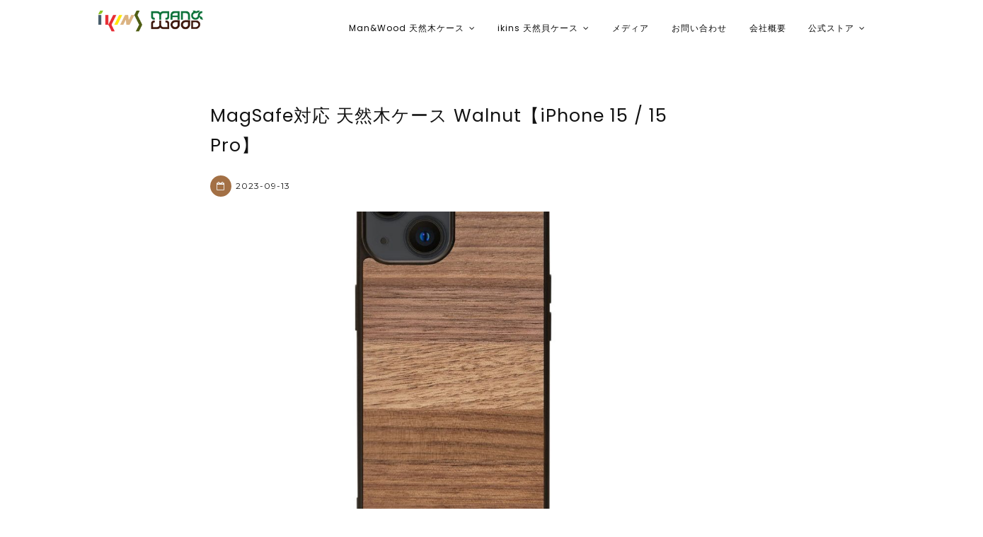

--- FILE ---
content_type: text/html; charset=UTF-8
request_url: https://mannwood.jp/category/mw-iphone/mw-iphone-15/
body_size: 17734
content:
<!doctype html>
<html lang="ja">
<head>
	<meta charset="UTF-8">
	<meta name="viewport" content="width=device-width, initial-scale=1, maximum-scale=1">
	<link rel="profile" href="https://gmpg.org/xfn/11">

	<meta name='robots' content='index, follow, max-image-preview:large, max-snippet:-1, max-video-preview:-1' />

	<!-- This site is optimized with the Yoast SEO plugin v23.3 - https://yoast.com/wordpress/plugins/seo/ -->
	<title>mw-iPhone-15 アーカイブ - 【公式サイト】ikins天然貝ケース｜Man&amp;Wood天然木ケース</title>
	<link rel="canonical" href="https://mannwood.jp/category/mw-iphone/mw-iphone-15/" />
	<link rel="next" href="https://mannwood.jp/category/mw-iphone/mw-iphone-15/page/2/" />
	<meta property="og:locale" content="ja_JP" />
	<meta property="og:type" content="article" />
	<meta property="og:title" content="mw-iPhone-15 アーカイブ - 【公式サイト】ikins天然貝ケース｜Man&amp;Wood天然木ケース" />
	<meta property="og:url" content="https://mannwood.jp/category/mw-iphone/mw-iphone-15/" />
	<meta property="og:site_name" content="【公式サイト】ikins天然貝ケース｜Man&amp;Wood天然木ケース" />
	<meta name="twitter:card" content="summary_large_image" />
	<script type="application/ld+json" class="yoast-schema-graph">{"@context":"https://schema.org","@graph":[{"@type":"CollectionPage","@id":"https://mannwood.jp/category/mw-iphone/mw-iphone-15/","url":"https://mannwood.jp/category/mw-iphone/mw-iphone-15/","name":"mw-iPhone-15 アーカイブ - 【公式サイト】ikins天然貝ケース｜Man&amp;Wood天然木ケース","isPartOf":{"@id":"https://mannwood.jp/#website"},"primaryImageOfPage":{"@id":"https://mannwood.jp/category/mw-iphone/mw-iphone-15/#primaryimage"},"image":{"@id":"https://mannwood.jp/category/mw-iphone/mw-iphone-15/#primaryimage"},"thumbnailUrl":"https://mannwood.jp/wp-content/uploads/2023/09/mw20330_th.jpg","breadcrumb":{"@id":"https://mannwood.jp/category/mw-iphone/mw-iphone-15/#breadcrumb"},"inLanguage":"ja"},{"@type":"ImageObject","inLanguage":"ja","@id":"https://mannwood.jp/category/mw-iphone/mw-iphone-15/#primaryimage","url":"https://mannwood.jp/wp-content/uploads/2023/09/mw20330_th.jpg","contentUrl":"https://mannwood.jp/wp-content/uploads/2023/09/mw20330_th.jpg","width":1200,"height":1200},{"@type":"BreadcrumbList","@id":"https://mannwood.jp/category/mw-iphone/mw-iphone-15/#breadcrumb","itemListElement":[{"@type":"ListItem","position":1,"name":"ホーム","item":"https://mannwood.jp/"},{"@type":"ListItem","position":2,"name":"mw-iPhone","item":"https://mannwood.jp/category/mw-iphone/"},{"@type":"ListItem","position":3,"name":"mw-iPhone-15"}]},{"@type":"WebSite","@id":"https://mannwood.jp/#website","url":"https://mannwood.jp/","name":"【公式サイト】ikins天然貝ケース｜Man&Wood天然木ケース","description":"","publisher":{"@id":"https://mannwood.jp/#organization"},"potentialAction":[{"@type":"SearchAction","target":{"@type":"EntryPoint","urlTemplate":"https://mannwood.jp/?s={search_term_string}"},"query-input":"required name=search_term_string"}],"inLanguage":"ja"},{"@type":"Organization","@id":"https://mannwood.jp/#organization","name":"【公式サイト】ikins天然貝ケース｜Man&Wood天然木ケース","url":"https://mannwood.jp/","logo":{"@type":"ImageObject","inLanguage":"ja","@id":"https://mannwood.jp/#/schema/logo/image/","url":"https://mannwood.jp/wp-content/uploads/2016/09/cropped-Untitled-4-1.png","contentUrl":"https://mannwood.jp/wp-content/uploads/2016/09/cropped-Untitled-4-1.png","width":268,"height":64,"caption":"【公式サイト】ikins天然貝ケース｜Man&Wood天然木ケース"},"image":{"@id":"https://mannwood.jp/#/schema/logo/image/"}}]}</script>
	<!-- / Yoast SEO plugin. -->


<link rel='dns-prefetch' href='//fonts.googleapis.com' />
<link rel='dns-prefetch' href='//www.googletagmanager.com' />
<link rel="alternate" type="application/rss+xml" title="【公式サイト】ikins天然貝ケース｜Man&amp;Wood天然木ケース &raquo; フィード" href="https://mannwood.jp/feed/" />
<link rel="alternate" type="application/rss+xml" title="【公式サイト】ikins天然貝ケース｜Man&amp;Wood天然木ケース &raquo; コメントフィード" href="https://mannwood.jp/comments/feed/" />
<link rel="alternate" type="application/rss+xml" title="【公式サイト】ikins天然貝ケース｜Man&amp;Wood天然木ケース &raquo; mw-iPhone-15 カテゴリーのフィード" href="https://mannwood.jp/category/mw-iphone/mw-iphone-15/feed/" />
<style id='wp-img-auto-sizes-contain-inline-css'>
img:is([sizes=auto i],[sizes^="auto," i]){contain-intrinsic-size:3000px 1500px}
/*# sourceURL=wp-img-auto-sizes-contain-inline-css */
</style>
<link rel='stylesheet' id='anwp-pg-styles-css' href='https://mannwood.jp/wp-content/plugins/anwp-post-grid-for-elementor/public/css/styles.min.css?ver=1.3.3' media='all' />
<style id='wp-emoji-styles-inline-css'>

	img.wp-smiley, img.emoji {
		display: inline !important;
		border: none !important;
		box-shadow: none !important;
		height: 1em !important;
		width: 1em !important;
		margin: 0 0.07em !important;
		vertical-align: -0.1em !important;
		background: none !important;
		padding: 0 !important;
	}
/*# sourceURL=wp-emoji-styles-inline-css */
</style>
<style id='classic-theme-styles-inline-css'>
/*! This file is auto-generated */
.wp-block-button__link{color:#fff;background-color:#32373c;border-radius:9999px;box-shadow:none;text-decoration:none;padding:calc(.667em + 2px) calc(1.333em + 2px);font-size:1.125em}.wp-block-file__button{background:#32373c;color:#fff;text-decoration:none}
/*# sourceURL=/wp-includes/css/classic-themes.min.css */
</style>
<style id='global-styles-inline-css'>
:root{--wp--preset--aspect-ratio--square: 1;--wp--preset--aspect-ratio--4-3: 4/3;--wp--preset--aspect-ratio--3-4: 3/4;--wp--preset--aspect-ratio--3-2: 3/2;--wp--preset--aspect-ratio--2-3: 2/3;--wp--preset--aspect-ratio--16-9: 16/9;--wp--preset--aspect-ratio--9-16: 9/16;--wp--preset--color--black: #000000;--wp--preset--color--cyan-bluish-gray: #abb8c3;--wp--preset--color--white: #ffffff;--wp--preset--color--pale-pink: #f78da7;--wp--preset--color--vivid-red: #cf2e2e;--wp--preset--color--luminous-vivid-orange: #ff6900;--wp--preset--color--luminous-vivid-amber: #fcb900;--wp--preset--color--light-green-cyan: #7bdcb5;--wp--preset--color--vivid-green-cyan: #00d084;--wp--preset--color--pale-cyan-blue: #8ed1fc;--wp--preset--color--vivid-cyan-blue: #0693e3;--wp--preset--color--vivid-purple: #9b51e0;--wp--preset--gradient--vivid-cyan-blue-to-vivid-purple: linear-gradient(135deg,rgb(6,147,227) 0%,rgb(155,81,224) 100%);--wp--preset--gradient--light-green-cyan-to-vivid-green-cyan: linear-gradient(135deg,rgb(122,220,180) 0%,rgb(0,208,130) 100%);--wp--preset--gradient--luminous-vivid-amber-to-luminous-vivid-orange: linear-gradient(135deg,rgb(252,185,0) 0%,rgb(255,105,0) 100%);--wp--preset--gradient--luminous-vivid-orange-to-vivid-red: linear-gradient(135deg,rgb(255,105,0) 0%,rgb(207,46,46) 100%);--wp--preset--gradient--very-light-gray-to-cyan-bluish-gray: linear-gradient(135deg,rgb(238,238,238) 0%,rgb(169,184,195) 100%);--wp--preset--gradient--cool-to-warm-spectrum: linear-gradient(135deg,rgb(74,234,220) 0%,rgb(151,120,209) 20%,rgb(207,42,186) 40%,rgb(238,44,130) 60%,rgb(251,105,98) 80%,rgb(254,248,76) 100%);--wp--preset--gradient--blush-light-purple: linear-gradient(135deg,rgb(255,206,236) 0%,rgb(152,150,240) 100%);--wp--preset--gradient--blush-bordeaux: linear-gradient(135deg,rgb(254,205,165) 0%,rgb(254,45,45) 50%,rgb(107,0,62) 100%);--wp--preset--gradient--luminous-dusk: linear-gradient(135deg,rgb(255,203,112) 0%,rgb(199,81,192) 50%,rgb(65,88,208) 100%);--wp--preset--gradient--pale-ocean: linear-gradient(135deg,rgb(255,245,203) 0%,rgb(182,227,212) 50%,rgb(51,167,181) 100%);--wp--preset--gradient--electric-grass: linear-gradient(135deg,rgb(202,248,128) 0%,rgb(113,206,126) 100%);--wp--preset--gradient--midnight: linear-gradient(135deg,rgb(2,3,129) 0%,rgb(40,116,252) 100%);--wp--preset--font-size--small: 12px;--wp--preset--font-size--medium: 20px;--wp--preset--font-size--large: 18px;--wp--preset--font-size--x-large: 42px;--wp--preset--font-size--regular: 14px;--wp--preset--font-size--larger: 22px;--wp--preset--spacing--20: 0.44rem;--wp--preset--spacing--30: 0.67rem;--wp--preset--spacing--40: 1rem;--wp--preset--spacing--50: 1.5rem;--wp--preset--spacing--60: 2.25rem;--wp--preset--spacing--70: 3.38rem;--wp--preset--spacing--80: 5.06rem;--wp--preset--shadow--natural: 6px 6px 9px rgba(0, 0, 0, 0.2);--wp--preset--shadow--deep: 12px 12px 50px rgba(0, 0, 0, 0.4);--wp--preset--shadow--sharp: 6px 6px 0px rgba(0, 0, 0, 0.2);--wp--preset--shadow--outlined: 6px 6px 0px -3px rgb(255, 255, 255), 6px 6px rgb(0, 0, 0);--wp--preset--shadow--crisp: 6px 6px 0px rgb(0, 0, 0);}:where(.is-layout-flex){gap: 0.5em;}:where(.is-layout-grid){gap: 0.5em;}body .is-layout-flex{display: flex;}.is-layout-flex{flex-wrap: wrap;align-items: center;}.is-layout-flex > :is(*, div){margin: 0;}body .is-layout-grid{display: grid;}.is-layout-grid > :is(*, div){margin: 0;}:where(.wp-block-columns.is-layout-flex){gap: 2em;}:where(.wp-block-columns.is-layout-grid){gap: 2em;}:where(.wp-block-post-template.is-layout-flex){gap: 1.25em;}:where(.wp-block-post-template.is-layout-grid){gap: 1.25em;}.has-black-color{color: var(--wp--preset--color--black) !important;}.has-cyan-bluish-gray-color{color: var(--wp--preset--color--cyan-bluish-gray) !important;}.has-white-color{color: var(--wp--preset--color--white) !important;}.has-pale-pink-color{color: var(--wp--preset--color--pale-pink) !important;}.has-vivid-red-color{color: var(--wp--preset--color--vivid-red) !important;}.has-luminous-vivid-orange-color{color: var(--wp--preset--color--luminous-vivid-orange) !important;}.has-luminous-vivid-amber-color{color: var(--wp--preset--color--luminous-vivid-amber) !important;}.has-light-green-cyan-color{color: var(--wp--preset--color--light-green-cyan) !important;}.has-vivid-green-cyan-color{color: var(--wp--preset--color--vivid-green-cyan) !important;}.has-pale-cyan-blue-color{color: var(--wp--preset--color--pale-cyan-blue) !important;}.has-vivid-cyan-blue-color{color: var(--wp--preset--color--vivid-cyan-blue) !important;}.has-vivid-purple-color{color: var(--wp--preset--color--vivid-purple) !important;}.has-black-background-color{background-color: var(--wp--preset--color--black) !important;}.has-cyan-bluish-gray-background-color{background-color: var(--wp--preset--color--cyan-bluish-gray) !important;}.has-white-background-color{background-color: var(--wp--preset--color--white) !important;}.has-pale-pink-background-color{background-color: var(--wp--preset--color--pale-pink) !important;}.has-vivid-red-background-color{background-color: var(--wp--preset--color--vivid-red) !important;}.has-luminous-vivid-orange-background-color{background-color: var(--wp--preset--color--luminous-vivid-orange) !important;}.has-luminous-vivid-amber-background-color{background-color: var(--wp--preset--color--luminous-vivid-amber) !important;}.has-light-green-cyan-background-color{background-color: var(--wp--preset--color--light-green-cyan) !important;}.has-vivid-green-cyan-background-color{background-color: var(--wp--preset--color--vivid-green-cyan) !important;}.has-pale-cyan-blue-background-color{background-color: var(--wp--preset--color--pale-cyan-blue) !important;}.has-vivid-cyan-blue-background-color{background-color: var(--wp--preset--color--vivid-cyan-blue) !important;}.has-vivid-purple-background-color{background-color: var(--wp--preset--color--vivid-purple) !important;}.has-black-border-color{border-color: var(--wp--preset--color--black) !important;}.has-cyan-bluish-gray-border-color{border-color: var(--wp--preset--color--cyan-bluish-gray) !important;}.has-white-border-color{border-color: var(--wp--preset--color--white) !important;}.has-pale-pink-border-color{border-color: var(--wp--preset--color--pale-pink) !important;}.has-vivid-red-border-color{border-color: var(--wp--preset--color--vivid-red) !important;}.has-luminous-vivid-orange-border-color{border-color: var(--wp--preset--color--luminous-vivid-orange) !important;}.has-luminous-vivid-amber-border-color{border-color: var(--wp--preset--color--luminous-vivid-amber) !important;}.has-light-green-cyan-border-color{border-color: var(--wp--preset--color--light-green-cyan) !important;}.has-vivid-green-cyan-border-color{border-color: var(--wp--preset--color--vivid-green-cyan) !important;}.has-pale-cyan-blue-border-color{border-color: var(--wp--preset--color--pale-cyan-blue) !important;}.has-vivid-cyan-blue-border-color{border-color: var(--wp--preset--color--vivid-cyan-blue) !important;}.has-vivid-purple-border-color{border-color: var(--wp--preset--color--vivid-purple) !important;}.has-vivid-cyan-blue-to-vivid-purple-gradient-background{background: var(--wp--preset--gradient--vivid-cyan-blue-to-vivid-purple) !important;}.has-light-green-cyan-to-vivid-green-cyan-gradient-background{background: var(--wp--preset--gradient--light-green-cyan-to-vivid-green-cyan) !important;}.has-luminous-vivid-amber-to-luminous-vivid-orange-gradient-background{background: var(--wp--preset--gradient--luminous-vivid-amber-to-luminous-vivid-orange) !important;}.has-luminous-vivid-orange-to-vivid-red-gradient-background{background: var(--wp--preset--gradient--luminous-vivid-orange-to-vivid-red) !important;}.has-very-light-gray-to-cyan-bluish-gray-gradient-background{background: var(--wp--preset--gradient--very-light-gray-to-cyan-bluish-gray) !important;}.has-cool-to-warm-spectrum-gradient-background{background: var(--wp--preset--gradient--cool-to-warm-spectrum) !important;}.has-blush-light-purple-gradient-background{background: var(--wp--preset--gradient--blush-light-purple) !important;}.has-blush-bordeaux-gradient-background{background: var(--wp--preset--gradient--blush-bordeaux) !important;}.has-luminous-dusk-gradient-background{background: var(--wp--preset--gradient--luminous-dusk) !important;}.has-pale-ocean-gradient-background{background: var(--wp--preset--gradient--pale-ocean) !important;}.has-electric-grass-gradient-background{background: var(--wp--preset--gradient--electric-grass) !important;}.has-midnight-gradient-background{background: var(--wp--preset--gradient--midnight) !important;}.has-small-font-size{font-size: var(--wp--preset--font-size--small) !important;}.has-medium-font-size{font-size: var(--wp--preset--font-size--medium) !important;}.has-large-font-size{font-size: var(--wp--preset--font-size--large) !important;}.has-x-large-font-size{font-size: var(--wp--preset--font-size--x-large) !important;}
:where(.wp-block-post-template.is-layout-flex){gap: 1.25em;}:where(.wp-block-post-template.is-layout-grid){gap: 1.25em;}
:where(.wp-block-term-template.is-layout-flex){gap: 1.25em;}:where(.wp-block-term-template.is-layout-grid){gap: 1.25em;}
:where(.wp-block-columns.is-layout-flex){gap: 2em;}:where(.wp-block-columns.is-layout-grid){gap: 2em;}
:root :where(.wp-block-pullquote){font-size: 1.5em;line-height: 1.6;}
/*# sourceURL=global-styles-inline-css */
</style>
<link rel='stylesheet' id='contact-form-7-css' href='https://mannwood.jp/wp-content/plugins/contact-form-7/includes/css/styles.css?ver=6.1.4' media='all' />
<style id='contact-form-7-inline-css'>
.wpcf7 .wpcf7-recaptcha iframe {margin-bottom: 0;}.wpcf7 .wpcf7-recaptcha[data-align="center"] > div {margin: 0 auto;}.wpcf7 .wpcf7-recaptcha[data-align="right"] > div {margin: 0 0 0 auto;}
/*# sourceURL=contact-form-7-inline-css */
</style>
<link rel='stylesheet' id='freddo-style-css' href='https://mannwood.jp/wp-content/themes/freddo/style.css?ver=1.3.0' media='all' />
<link rel='stylesheet' id='font-awesome-css' href='https://mannwood.jp/wp-content/plugins/elementor/assets/lib/font-awesome/css/font-awesome.min.css?ver=4.7.0' media='all' />
<link rel='stylesheet' id='freddo-googlefonts-css' href='//fonts.googleapis.com/css?family=Poppins:400,700%7CMontserrat:400,700&#038;display=swap' media='all' />
<!--n2css--><script src="https://mannwood.jp/wp-includes/js/jquery/jquery.min.js?ver=3.7.1" id="jquery-core-js"></script>
<script src="https://mannwood.jp/wp-includes/js/jquery/jquery-migrate.min.js?ver=3.4.1" id="jquery-migrate-js"></script>
<link rel="https://api.w.org/" href="https://mannwood.jp/wp-json/" /><link rel="alternate" title="JSON" type="application/json" href="https://mannwood.jp/wp-json/wp/v2/categories/371" /><link rel="EditURI" type="application/rsd+xml" title="RSD" href="https://mannwood.jp/xmlrpc.php?rsd" />
<meta name="generator" content="WordPress 6.9" />
		<!-- Custom Logo: hide header text -->
		<style id="custom-logo-css">
			.site-title, .site-description {
				position: absolute;
				clip-path: inset(50%);
			}
		</style>
		<meta name="generator" content="Site Kit by Google 1.170.0" /><style id="freddo-custom-css">	.site-branding .site-description,
	.main-navigation > div > ul > li > a,
	.site-branding .site-title a,
	.freddoBigText header.entry-header,
	.freddoBigText header.entry-header .entry-meta > span i,
	.freddoBigText header.entry-header .entry-meta > span a,
	.main-navigation ul ul a,
	header.site-header .crestaMenuButton a,
	.flex-direction-nav a,
	.flexslider:hover .flex-direction-nav .flex-prev:hover,
	.flexslider:hover .flex-direction-nav .flex-next:hover,
	.flexslider .slides > li .flexText .inside,
	.scrollDown,
	.menu-toggle,
	.menu-toggle:hover,
	.menu-toggle:focus,
	.menu-toggle:active {
		color: #0a0a0a;
	}
	header.site-header .crestaMenuButton:hover a,
	header.site-header .crestaMenuButton:active a,
	header.site-header .crestaMenuButton:focus a {
		color: #0a0a0a !important;
	}
	.search-button .search-line,
	.hamburger-menu .hamburger-inner,
	.hamburger-menu .hamburger-inner:after,
	.hamburger-menu .hamburger-inner:before,
	.scrollDown span:before {
		background-color: #0a0a0a;
	}
	.search-button .search-circle,
	.scrollDown span:after {
		border-color: #0a0a0a;
	}
	@media all and (max-width: 1025px) {
		.main-navigation ul li .indicator,
		.main-navigation > div > ul > li > a,
		.main-navigation ul ul a {
			border-color: #0a0a0a;
		}
		.main-navigation ul li .indicator:before {
			color: #0a0a0a;
		}
	}
		header.site-header .crestaMenuButton,
	.freddoBigText header.entry-header .entry-meta > span i,
	.main-navigation > div > ul > li > a::before,
	.flex-control-paging li a,
	.menu-toggle,
	.menu-toggle:hover,
	.menu-toggle:focus,
	.menu-toggle:active,
	.flexslider .slides > li .flexText .inside h2:after {
		background-color: #dbdbdb;
	}
		header.site-header {
		background-color: rgba(255, 255, 255,0.0);
	}
	header.site-header.menuMinor,
	header.site-header.noImage {
		background-color: rgba(255, 255, 255,1);
	}
	.flexslider .slides > li .flexText,
	.freddoImageOp {
		background-color: rgba(255, 255, 255,0.4);
	}
	.main-navigation ul ul a {
		background-color: #ffffff;
	}
	@media all and (max-width: 1025px) {
		header.site-header {
			background-color: rgba(255, 255, 255,1) !important;
		}
		.main-navigation.toggled .nav-menu {
			background: #ffffff;
		}
	}
		a, a:visited,
	blockquote::before,
	.woocommerce ul.products > li .price,
	.woocommerce div.product .summary .price,
	.woocommerce-store-notice .woocommerce-store-notice__dismiss-link,
	.woocommerce-store-notice .woocommerce-store-notice__dismiss-link:hover,
	.woocommerce-store-notice a,
	.woocommerce-store-notice a:hover {
		color: #a37045;
	}
	hr,
	.navigation.pagination .nav-links .prev,
	.woocommerce-pagination > ul.page-numbers li a.prev,
	.navigation.pagination .nav-links .next,
	.woocommerce-pagination > ul.page-numbers li a.next,
	.navigation.pagination .nav-links a,
	.woocommerce-pagination > ul.page-numbers li a,
	#wp-calendar > caption,
	.hentry header.entry-header .entry-meta > span i,
	.hentry footer.entry-footer span:not(.read-more) i,
	.tagcloud a,
	button,
	input[type="button"],
	input[type="reset"],
	input[type="submit"],
	.entry-featuredImg .entry-featuredImg-border:before,
	.entry-wooImage .entry-featuredImg-border:before,
	.entry-featuredImg .entry-featuredImg-border:after,
	.entry-wooImage .entry-featuredImg-border:after,
	footer.entry-footer span.read-more a, a.more-link,
	#toTop,
	.content-area .onsale,
	.woocommerce .wooImage .button,
	.woocommerce .wooImage .added_to_cart,
	.woocommerce-error li a,
	.woocommerce-message a,
	.return-to-shop a,
	.wc-proceed-to-checkout .button.checkout-button,
	.widget_shopping_cart p.buttons a,
	.woocommerce .wishlist_table td.product-add-to-cart a,
	.woocommerce .content-area .woocommerce-tabs .tabs li.active a,
	.widget_price_filter .ui-slider .ui-slider-range,
	.widget_price_filter .ui-slider .ui-slider-handle,
	.freddoButton,
	.freddoButton.aboutus a,
	.freddo_main_text:after,
	.serviceText:after,
	ul.freddo_sectionmap li a span.box,
	ul.freddo_sectionmap li span.text,
	.page-links a {
		background-color: #a37045;
	}
	blockquote,
	.navigation.pagination .nav-links span.current,
	.woocommerce-pagination > ul.page-numbers li span,
	.widget .widget-title h3,
	#wp-calendar tbody td#today,
	footer.site-footer,
	.woocommerce ul.products > li:hover,
	.woocommerce ul.products > li:focus,
	.woocommerce ul.products > li h2:after {
		border-color: #a37045;
	}
		#tertiary.widget-area a {
		color: #a37045;
	}
	#tertiary.widget-area .tagcloud a,
	#tertiary.widget-area button,
	#tertiary.widget-area input[type="button"],
	#tertiary.widget-area input[type="reset"],
	#tertiary.widget-area input[type="submit"],
	#tertiary.widget-area .widget_price_filter .ui-slider .ui-slider-range,
	#tertiary.widget-area .widget_price_filter .ui-slider .ui-slider-handle {
		background-color: #a37045;
	}
	#tertiary.widget-area .widget .widget-title h3,
	#tertiary.widget-area #wp-calendar tbody td#today {
		border-color: #a37045;
	}
		footer.site-footer a {
		color: #e4e2e2;
	}
	.mainFooter .freddoFooterWidget .tagcloud a,
	.mainFooter .freddoFooterWidget button,
	.mainFooter .freddoFooterWidget input[type="button"],
	.mainFooter .freddoFooterWidget input[type="reset"],
	.mainFooter .freddoFooterWidget input[type="submit"],
	.mainFooter .freddoFooterWidget .widget_price_filter .ui-slider .ui-slider-range,
	.mainFooter .freddoFooterWidget .widget_price_filter .ui-slider .ui-slider-handle {
		background-color: #e4e2e2;
	}
	.mainFooter .freddoFooterWidget aside.footer .widget .widget-title h3,
	.mainFooter .freddoFooterWidget aside.footer #wp-calendar tbody td#today {
		border-color: #e4e2e2;
	}
		footer.site-footer {
		background-color: #222222;
	}
	.mainFooter .freddoFooterWidget .tagcloud a,
	.mainFooter .freddoFooterWidget button,
	.mainFooter .freddoFooterWidget input[type="button"],
	.mainFooter .freddoFooterWidget input[type="reset"],
	.mainFooter .freddoFooterWidget input[type="submit"] {
		color: #222222;
	}
		footer.site-footer {
		color: #afafaf;
	}
	.mainFooter .freddoFooterWidget .tagcloud a:hover,
	.mainFooter .freddoFooterWidget .tagcloud a:focus,
	.mainFooter .freddoFooterWidget .tagcloud a:active {
		background-color: #afafaf;
	}
		body,
	input,
	select,
	optgroup,
	textarea,
	input[type="text"],
	input[type="email"],
	input[type="url"],
	input[type="password"],
	input[type="search"],
	input[type="number"],
	input[type="tel"],
	input[type="range"],
	input[type="date"],
	input[type="month"],
	input[type="week"],
	input[type="time"],
	input[type="datetime"],
	input[type="datetime-local"],
	input[type="color"],
	textarea,
	a:hover,
	a:focus,
	a:active,
	.nav-links .meta-nav,
	.search-container input[type="search"],
	.hentry header.entry-header .entry-meta > span a,
	.hentry header.entry-header h2 a,
	.hentry footer.entry-footer span:not(.read-more) a,
	.site-social-float a,
	aside ul.product-categories li a:before {
		color: #121212;
	}
	.woocommerce ul.products > li .price {
		color: #121212 !important;
	}
	.search-container ::-webkit-input-placeholder {
		color: #121212;
	}
	.search-container ::-moz-placeholder {
		color: #121212;
	}
	.search-container :-ms-input-placeholder {
		color: #121212;
	}
	.search-container :-moz-placeholder {
		color: #121212;
	}
	button:hover,
	input[type="button"]:hover,
	input[type="reset"]:hover,
	input[type="submit"]:hover,
	button:active, button:focus,
	input[type="button"]:active,
	input[type="button"]:focus,
	input[type="reset"]:active,
	input[type="reset"]:focus,
	input[type="submit"]:active,
	input[type="submit"]:focus,
	.navigation.pagination .nav-links a:hover,
	.navigation.pagination .nav-links a:focus,
	.woocommerce-pagination > ul.page-numbers li a:hover,
	.woocommerce-pagination > ul.page-numbers li a:focus,
	.tagcloud a:hover,
	.tagcloud a:focus,
	.tagcloud a:active,
	footer.entry-footer span.read-more a:hover,
	footer.entry-footer span.read-more a:focus,
	a.more-link:hover,
	a.more-link:focus,
	.woocommerce ul.products > li:hover .wooImage .button,
	.woocommerce ul.products > li:hover .wooImage .added_to_cart,
	.woocommerce-error li a:hover,
	.woocommerce-message a:hover,
	.return-to-shop a:hover,
	.wc-proceed-to-checkout .button.checkout-button:hover,
	.widget_shopping_cart p.buttons a:hover,
	.freddoButton:hover,
	.freddoButton:focus,
	.freddoButton:active,
	.freddoButton.aboutus a:hover,
	.freddoButton.aboutus a:focus,
	.freddoButton.aboutus a:active,
	.page-links > .page-links-number,
	.woocommerce-store-notice {
		background-color: #121212;
	}
	.entry-featuredImg .entry-featuredImg-border,
	.entry-wooImage .entry-featuredImg-border {
		background-color: rgba(18, 18, 18,0.0);
	}
	.entry-featuredImg:hover .entry-featuredImg-border,
	.entry-featuredImg:focus .entry-featuredImg-border,
	.woocommerce ul.products > li:hover .entry-featuredImg-border,
	.woocommerce ul.products > li:focus .entry-featuredImg-border {
		background-color: rgba(18, 18, 18,0.2);
	}
	input[type="text"]:focus,
	input[type="email"]:focus,
	input[type="url"]:focus,
	input[type="password"]:focus,
	input[type="search"]:focus,
	input[type="number"]:focus,
	input[type="tel"]:focus,
	input[type="range"]:focus,
	input[type="date"]:focus,
	input[type="month"]:focus,
	input[type="week"]:focus,
	input[type="time"]:focus,
	input[type="datetime"]:focus,
	input[type="datetime-local"]:focus,
	input[type="color"]:focus,
	textarea:focus,
	select:focus,
	.woocommerce-MyAccount-navigation ul li.is-active {
		border-color: #121212;
	}
	.fLoader1 {
		border-bottom: #121212 2px solid;
		border-left: #121212 2px solid;
	}
	.fLoader1 div {
		border-bottom: #121212 2px solid;
		border-right: #121212 2px solid;
	}
		button,
	input[type="button"],
	input[type="reset"],
	input[type="submit"],
	.navigation.pagination .nav-links .prev,
	.woocommerce-pagination > ul.page-numbers li a.prev,
	.navigation.pagination .nav-links .next,
	.woocommerce-pagination > ul.page-numbers li a.next,
	.navigation.pagination .nav-links a,
	.woocommerce-pagination > ul.page-numbers li a,
	#wp-calendar > caption,
	.tagcloud a,
	footer.entry-footer span.read-more a, a.more-link,
	#toTop,
	.content-area .onsale,
	.woocommerce .wooImage .button,
	.woocommerce .wooImage .added_to_cart,
	.woocommerce-error li a,
	.woocommerce-message a,
	.return-to-shop a,
	.wc-proceed-to-checkout .button.checkout-button,
	.widget_shopping_cart p.buttons a,
	.woocommerce .wishlist_table td.product-add-to-cart a,
	.woocommerce .content-area .woocommerce-tabs .tabs li.active a,
	.widget_price_filter .price_slider_amount .button,
	.woocommerce div.product form.cart .button,
	.freddoButton a, .freddoButton a:hover, .freddoButton a:focus, .freddoButton a:active,
	ul.freddo_sectionmap li span.text,
	.page-links a,
	.page-links a:hover,
	.page-links a:focus,
	.page-links a:active,
	.page-links > .page-links-number,
	.woocommerce-store-notice {
		color: #f5f5f5;
	}
	body,
	select,
	.search-container .focus-bg,
	.freddoLoader,
	.site-social-float a {
		background-color: #f5f5f5;
	}
		input ~ .focus-bg, textarea ~ .focus-bg,
	#wp-calendar th,
	header.page-header,
	.wp-caption .wp-caption-text,
	.woocommerce .content-area .woocommerce-tabs .tabs,
	.woocommerce-message,
	.woocommerce-info,
	.woocommerce-error,
	.woocommerce table.shop_attributes tr,
	.woocommerce table.shop_attributes tr th,
	.woocommerce-page .entry-content table thead th,
	.woocommerce-page .entry-content table tr:nth-child(even),
	#payment .payment_methods li .payment_box,
	.widget_price_filter .price_slider_wrapper .ui-widget-content {
		background-color: #e0e0e0;
	}
	.star-rating:before {
		color: #e0e0e0;
	}
	input[type="text"],
	input[type="email"],
	input[type="url"],
	input[type="password"],
	input[type="search"],
	input[type="number"],
	input[type="tel"],
	input[type="range"],
	input[type="date"],
	input[type="month"],
	input[type="week"],
	input[type="time"],
	input[type="datetime"],
	input[type="datetime-local"],
	input[type="color"],
	textarea,
	.inc-input input:focus,
	.inc-input textarea:focus,
	select,
	.site-main .post-navigation,
	#wp-calendar tbody td,
	aside ul.menu .indicatorBar,
	aside ul.product-categories .indicatorBar,
	.hentry,
	#comments ol .pingback,
	#comments ol article,
	#comments .reply,
	.woocommerce ul.products > li,
	body.woocommerce form.cart,
	.woocommerce .product_meta,
	.woocommerce .single_variation,
	.woocommerce .woocommerce-tabs,
	.woocommerce #reviews #comments ol.commentlist li .comment-text,
	.woocommerce p.stars a.star-1,
	.woocommerce p.stars a.star-2,
	.woocommerce p.stars a.star-3,
	.woocommerce p.stars a.star-4,
	.single-product div.product .woocommerce-product-rating,
	.woocommerce-page .entry-content table,
	.woocommerce-page .entry-content table thead th,
	#order_review, #order_review_heading,
	#payment,
	#payment .payment_methods li,
	.widget_shopping_cart p.total,
	.site-social-float a,
	.freddo-breadcrumbs,
	.rank-math-breadcrumb,
	ul.woocommerce-thankyou-order-details li,
	.woocommerce-MyAccount-navigation ul li {
		border-color: #e0e0e0;
	}
	aside ul li,
	aside ul.menu li a,
	aside ul.product-categories li a {
		border-bottom-color: #e0e0e0;
	}
		#tertiary.widget-area,
	.close-hamburger,
	#tertiary.widget-area a:hover,
	#tertiary.widget-area a:focus,
	#tertiary.widget-area a:active,
	#tertiary.widget-area aside ul.product-categories li a:before {
		color: #121212;
	}
	#tertiary.widget-area .tagcloud a:hover,
	#tertiary.widget-area .tagcloud a:focus,
	#tertiary.widget-area .tagcloud a:active,
	.close-ham-inner:before,
	.close-ham-inner:after,
	.nano > .nano-pane > .nano-slider {
		background-color: #121212;
	}
	.nano > .nano-pane {
		background-color: rgba(18, 18, 18,0.15);
	}
	.nano > .nano-pane > .nano-slider {
		background-color: rgba(18, 18, 18,0.3);
	}
		#tertiary.widget-area {
		background-color: #f5f5f5;
	}
	#tertiary.widget-area .tagcloud a,
	#tertiary.widget-area button,
	#tertiary.widget-area input[type="button"],
	#tertiary.widget-area input[type="reset"],
	#tertiary.widget-area input[type="submit"] {
		color: #f5f5f5;
	}
	</style><meta name="google-site-verification" content="eNCYuZf0XAhScrgby7kFtfiQso-XzVrcucce7xprbuc"><meta name="generator" content="Elementor 3.34.1; features: additional_custom_breakpoints; settings: css_print_method-external, google_font-enabled, font_display-auto">
			<style>
				.e-con.e-parent:nth-of-type(n+4):not(.e-lazyloaded):not(.e-no-lazyload),
				.e-con.e-parent:nth-of-type(n+4):not(.e-lazyloaded):not(.e-no-lazyload) * {
					background-image: none !important;
				}
				@media screen and (max-height: 1024px) {
					.e-con.e-parent:nth-of-type(n+3):not(.e-lazyloaded):not(.e-no-lazyload),
					.e-con.e-parent:nth-of-type(n+3):not(.e-lazyloaded):not(.e-no-lazyload) * {
						background-image: none !important;
					}
				}
				@media screen and (max-height: 640px) {
					.e-con.e-parent:nth-of-type(n+2):not(.e-lazyloaded):not(.e-no-lazyload),
					.e-con.e-parent:nth-of-type(n+2):not(.e-lazyloaded):not(.e-no-lazyload) * {
						background-image: none !important;
					}
				}
			</style>
			<link rel="icon" href="https://mannwood.jp/wp-content/uploads/2019/07/cropped-favicon-32x32.png" sizes="32x32" />
<link rel="icon" href="https://mannwood.jp/wp-content/uploads/2019/07/cropped-favicon-192x192.png" sizes="192x192" />
<link rel="apple-touch-icon" href="https://mannwood.jp/wp-content/uploads/2019/07/cropped-favicon-180x180.png" />
<meta name="msapplication-TileImage" content="https://mannwood.jp/wp-content/uploads/2019/07/cropped-favicon-270x270.png" />
</head>

<body data-rsssl=1 class="archive category category-mw-iphone-15 category-371 wp-custom-logo wp-embed-responsive wp-theme-freddo theme--freddo hfeed no-sidebar elementor-default elementor-kit-3155" style="background-color: #ffffff;">
<!-- FB-CV-SI -->
	<script>
  fbq('track', 'Contact');
</script>
<!-- //FB-CV-SI -->	
	<div class="freddoLoader">
		<div class="fLoader1"><div></div></div>	</div>
<div id="page" class="site">
	<a class="skip-link screen-reader-text" href="#content">Skip to content</a>

		<header id="masthead" class="site-header yesMobileFixed">
		

		<div class="mainHeader">
			<div class="mainLogo">
				<div class="freddoSubHeader title">
					<div class="site-branding">
												<div class="freddoLogo" itemscope itemtype="http://schema.org/Organization">
							<a href="https://mannwood.jp/" class="custom-logo-link" rel="home"><img width="268" height="64" src="https://mannwood.jp/wp-content/uploads/2016/09/cropped-Untitled-4-1.png" class="custom-logo" alt="【公式サイト】ikins天然貝ケース｜Man&amp;Wood天然木ケース" decoding="async" /></a>												<div class="freddoTitleText">
															<p class="site-title"><a href="https://mannwood.jp/" rel="home">【公式サイト】ikins天然貝ケース｜Man&amp;Wood天然木ケース</a></p>
													</div>
						</div>
					</div><!-- .site-branding -->
				</div>
			</div>
									<div class="freddoHeader">
				<div class="freddoSubHeader">
					<nav id="site-navigation" class="main-navigation">
						<button class="menu-toggle" aria-controls="primary-menu" aria-expanded="false"><i class="fa fa-lg fa-bars" aria-hidden="true"></i></button>
						<div class="menu-main-container"><ul id="primary-menu" class="menu"><li id="menu-item-3391" class="menu-item menu-item-type-custom menu-item-object-custom menu-item-has-children menu-item-3391"><a href="https://mannwood.jp/mw-main/">Man&#038;Wood 天然木ケース</a>
<ul class="sub-menu">
	<li id="menu-item-3392" class="menu-item menu-item-type-custom menu-item-object-custom menu-item-has-children menu-item-3392"><a href="https://mannwood.jp/mw-iphone">iPhone</a>
	<ul class="sub-menu">
		<li id="menu-item-6147" class="menu-item menu-item-type-custom menu-item-object-custom menu-item-6147"><a href="https://mannwood.jp/mw-iphone-16-series">iPhone 16 シリーズ</a></li>
		<li id="menu-item-3396" class="menu-item menu-item-type-custom menu-item-object-custom menu-item-3396"><a href="https://mannwood.jp/mw-iphone-8-7">iPhone SE（第3世代）8 / 7</a></li>
		<li id="menu-item-4968" class="menu-item menu-item-type-custom menu-item-object-custom menu-item-has-children menu-item-4968"><a href="https://mannwood.jp/mw-iphone">以前のiPhone商品一覧</a>
		<ul class="sub-menu">
			<li id="menu-item-5783" class="menu-item menu-item-type-custom menu-item-object-custom menu-item-5783"><a href="https://mannwood.jp/mw-iphone-15-series">iPhone 15 シリーズ</a></li>
			<li id="menu-item-5097" class="menu-item menu-item-type-custom menu-item-object-custom menu-item-5097"><a href="https://mannwood.jp/mw-iphone-14-series">iPhone 14 シリーズ</a></li>
			<li id="menu-item-4477" class="menu-item menu-item-type-custom menu-item-object-custom menu-item-4477"><a href="https://mannwood.jp/mw-iphone-13">iPhone 13</a></li>
			<li id="menu-item-4480" class="menu-item menu-item-type-custom menu-item-object-custom menu-item-4480"><a href="https://mannwood.jp/mw-iphone-13-mini">iPhone 13 mini</a></li>
			<li id="menu-item-4478" class="menu-item menu-item-type-custom menu-item-object-custom menu-item-4478"><a href="https://mannwood.jp/mw-iphone-13-pro">iPhone 13 Pro</a></li>
			<li id="menu-item-4479" class="menu-item menu-item-type-custom menu-item-object-custom menu-item-4479"><a href="https://mannwood.jp/mw-iphone-13-pro-max">iPhone 13 Pro Max</a></li>
			<li id="menu-item-4104" class="menu-item menu-item-type-custom menu-item-object-custom menu-item-4104"><a href="https://mannwood.jp/mw-iphone-12">iPhone 12 / iPhone 12 Pro</a></li>
			<li id="menu-item-4103" class="menu-item menu-item-type-custom menu-item-object-custom menu-item-4103"><a href="https://mannwood.jp/mw-iphone-12-pro-max">iPhone 12 Pro Max</a></li>
			<li id="menu-item-4105" class="menu-item menu-item-type-custom menu-item-object-custom menu-item-4105"><a href="https://mannwood.jp/mw-iphone-12-mini">iPhone 12 mini</a></li>
			<li id="menu-item-3393" class="menu-item menu-item-type-custom menu-item-object-custom menu-item-3393"><a href="https://mannwood.jp/mw-iphone-11-pro-max">iPhone 11 Pro Max</a></li>
			<li id="menu-item-3394" class="menu-item menu-item-type-custom menu-item-object-custom menu-item-3394"><a href="https://mannwood.jp/mw-iphone-11-pro">iPhone 11 Pro</a></li>
			<li id="menu-item-3395" class="menu-item menu-item-type-custom menu-item-object-custom menu-item-3395"><a href="https://mannwood.jp/mw-iphone-11">iPhone 11</a></li>
			<li id="menu-item-3397" class="menu-item menu-item-type-custom menu-item-object-custom menu-item-3397"><a href="https://mannwood.jp/mw-iphone-xs-max">iPhone XS Max</a></li>
			<li id="menu-item-3398" class="menu-item menu-item-type-custom menu-item-object-custom menu-item-3398"><a href="https://mannwood.jp/mw-iphone-xs-x">iPhone XS / X</a></li>
			<li id="menu-item-3399" class="menu-item menu-item-type-custom menu-item-object-custom menu-item-3399"><a href="https://mannwood.jp/mw-iphone-xr">iPhone XR</a></li>
			<li id="menu-item-3400" class="menu-item menu-item-type-custom menu-item-object-custom menu-item-3400"><a href="https://mannwood.jp/mw-iphone-8plus-7plus">iPhone 8 Plus / 7 Plus</a></li>
			<li id="menu-item-3401" class="menu-item menu-item-type-custom menu-item-object-custom menu-item-3401"><a href="https://mannwood.jp/mw-iphone-6splus-6plus">iPhone 6s Plus / 6 Plus</a></li>
			<li id="menu-item-3402" class="menu-item menu-item-type-custom menu-item-object-custom menu-item-3402"><a href="https://mannwood.jp/mw-iphone-6s-6">iPhone 6s / 6</a></li>
			<li id="menu-item-3403" class="menu-item menu-item-type-custom menu-item-object-custom menu-item-3403"><a href="https://mannwood.jp/mw-iphone-se-5-s5">iPhone SE / 5s / 5</a></li>
			<li id="menu-item-3404" class="menu-item menu-item-type-custom menu-item-object-custom menu-item-3404"><a href="https://mannwood.jp/mw-iphone-4s-4">iPhone 4s / 4</a></li>
		</ul>
</li>
	</ul>
</li>
	<li id="menu-item-3405" class="menu-item menu-item-type-custom menu-item-object-custom menu-item-has-children menu-item-3405"><a href="https://mannwood.jp/mw-galaxy">Galaxy</a>
	<ul class="sub-menu">
		<li id="menu-item-3406" class="menu-item menu-item-type-custom menu-item-object-custom menu-item-3406"><a href="https://mannwood.jp/mw-galaxy-s20plus">Galaxy S20+</a></li>
		<li id="menu-item-3407" class="menu-item menu-item-type-custom menu-item-object-custom menu-item-3407"><a href="https://mannwood.jp/mw-galaxy-s20">Galaxy S20</a></li>
		<li id="menu-item-3408" class="menu-item menu-item-type-custom menu-item-object-custom menu-item-3408"><a href="https://mannwood.jp/mw-galaxy-s10plus">Galaxy S10+</a></li>
		<li id="menu-item-3409" class="menu-item menu-item-type-custom menu-item-object-custom menu-item-3409"><a href="https://mannwood.jp/mw-galaxy-s10">Galaxy S10</a></li>
		<li id="menu-item-3410" class="menu-item menu-item-type-custom menu-item-object-custom menu-item-3410"><a href="https://mannwood.jp/mw-galaxy-note9">Galaxy Note9</a></li>
		<li id="menu-item-3411" class="menu-item menu-item-type-custom menu-item-object-custom menu-item-3411"><a href="https://mannwood.jp/mw-galaxy-s9plus">Galaxy S9+</a></li>
		<li id="menu-item-3412" class="menu-item menu-item-type-custom menu-item-object-custom menu-item-3412"><a href="https://mannwood.jp/mw-galaxy-s9">Galaxy S9</a></li>
		<li id="menu-item-3413" class="menu-item menu-item-type-custom menu-item-object-custom menu-item-3413"><a href="https://mannwood.jp/mw-galaxy-note8">Galaxy Note8</a></li>
		<li id="menu-item-3414" class="menu-item menu-item-type-custom menu-item-object-custom menu-item-3414"><a href="https://mannwood.jp/mw-galaxy-s8plus">Galaxy S8+</a></li>
		<li id="menu-item-3415" class="menu-item menu-item-type-custom menu-item-object-custom menu-item-3415"><a href="https://mannwood.jp/mw-galaxy-s8">Galaxy S8</a></li>
		<li id="menu-item-3416" class="menu-item menu-item-type-custom menu-item-object-custom menu-item-3416"><a href="https://mannwood.jp/mw-galaxy-s6">Galaxy S6</a></li>
		<li id="menu-item-3417" class="menu-item menu-item-type-custom menu-item-object-custom menu-item-3417"><a href="https://mannwood.jp/mw-galaxy-s5">Galaxy S5</a></li>
		<li id="menu-item-3418" class="menu-item menu-item-type-custom menu-item-object-custom menu-item-3418"><a href="https://mannwood.jp/mw-galaxy-s4">Galaxy S4</a></li>
		<li id="menu-item-3419" class="menu-item menu-item-type-custom menu-item-object-custom menu-item-3419"><a href="https://mannwood.jp/mw-galaxy-note2">Galaxy Note II</a></li>
		<li id="menu-item-3420" class="menu-item menu-item-type-custom menu-item-object-custom menu-item-3420"><a href="https://mannwood.jp/mw-galaxy-note">Galaxy Note</a></li>
		<li id="menu-item-3421" class="menu-item menu-item-type-custom menu-item-object-custom menu-item-3421"><a href="https://mannwood.jp/mw-galaxy-s3a">Galaxy SIII α</a></li>
		<li id="menu-item-3422" class="menu-item menu-item-type-custom menu-item-object-custom menu-item-3422"><a href="https://mannwood.jp/mw-galaxy-s3">Galaxy SIII</a></li>
	</ul>
</li>
	<li id="menu-item-3423" class="menu-item menu-item-type-custom menu-item-object-custom menu-item-has-children menu-item-3423"><a href="https://mannwood.jp/mw-ipad">iPad</a>
	<ul class="sub-menu">
		<li id="menu-item-3424" class="menu-item menu-item-type-custom menu-item-object-custom menu-item-3424"><a href="https://mannwood.jp/mw-ipad-air">iPad Air</a></li>
		<li id="menu-item-3425" class="menu-item menu-item-type-custom menu-item-object-custom menu-item-3425"><a href="https://mannwood.jp/mw-ipad-mini">iPad mini</a></li>
	</ul>
</li>
	<li id="menu-item-3426" class="menu-item menu-item-type-custom menu-item-object-custom menu-item-3426"><a href="https://mannwood.jp/mw-accessory">Accessory</a></li>
</ul>
</li>
<li id="menu-item-3354" class="menu-item menu-item-type-custom menu-item-object-custom menu-item-has-children menu-item-3354"><a href="https://mannwood.jp/ik-main/">ikins 天然貝ケース</a>
<ul class="sub-menu">
	<li id="menu-item-3364" class="menu-item menu-item-type-custom menu-item-object-custom menu-item-has-children menu-item-3364"><a href="https://mannwood.jp/ik-iphone/">iPhone</a>
	<ul class="sub-menu">
		<li id="menu-item-6156" class="menu-item menu-item-type-custom menu-item-object-custom menu-item-6156"><a href="https://mannwood.jp/ik-iphone-16-series">iPhone 16 シリーズ</a></li>
		<li id="menu-item-3374" class="menu-item menu-item-type-custom menu-item-object-custom menu-item-3374"><a href="https://mannwood.jp/ik-iphone-8-7">iPhone SE（第3世代）8 / 7</a></li>
		<li id="menu-item-4967" class="menu-item menu-item-type-custom menu-item-object-custom menu-item-has-children menu-item-4967"><a href="https://mannwood.jp/ik-iphone/">以前のiPhone商品一覧</a>
		<ul class="sub-menu">
			<li id="menu-item-5782" class="menu-item menu-item-type-custom menu-item-object-custom menu-item-5782"><a href="https://mannwood.jp/ik-iphone-15-series">iPhone 15 シリーズ</a></li>
			<li id="menu-item-5096" class="menu-item menu-item-type-custom menu-item-object-custom menu-item-5096"><a href="https://mannwood.jp/ik-iphone-14-series">iPhone 14 シリーズ</a></li>
			<li id="menu-item-4473" class="menu-item menu-item-type-custom menu-item-object-custom menu-item-4473"><a href="https://mannwood.jp/ik-iphone-13">iPhone 13</a></li>
			<li id="menu-item-4475" class="menu-item menu-item-type-custom menu-item-object-custom menu-item-4475"><a href="https://mannwood.jp/ik-iphone-13-mini">iPhone 13 mini</a></li>
			<li id="menu-item-4474" class="menu-item menu-item-type-custom menu-item-object-custom menu-item-4474"><a href="https://mannwood.jp/ik-iphone-13-pro">iPhone 13 Pro</a></li>
			<li id="menu-item-4476" class="menu-item menu-item-type-custom menu-item-object-custom menu-item-4476"><a href="https://mannwood.jp/ik-iphone-13-pro-max">iPhone 13 Pro Max</a></li>
			<li id="menu-item-4100" class="menu-item menu-item-type-custom menu-item-object-custom menu-item-4100"><a href="https://mannwood.jp/ik-iphone-12">iPhone 12 / iPhone 12 Pro</a></li>
			<li id="menu-item-4101" class="menu-item menu-item-type-custom menu-item-object-custom menu-item-4101"><a href="https://mannwood.jp/ik-iphone-12-pro-max">iPhone 12 Pro Max</a></li>
			<li id="menu-item-4102" class="menu-item menu-item-type-custom menu-item-object-custom menu-item-4102"><a href="https://mannwood.jp/ik-iphone-12-mini">iPhone 12 mini</a></li>
			<li id="menu-item-3371" class="menu-item menu-item-type-custom menu-item-object-custom menu-item-3371"><a href="https://mannwood.jp/ik-iphone-11-pro-max">iPhone 11 Pro Max</a></li>
			<li id="menu-item-3372" class="menu-item menu-item-type-custom menu-item-object-custom menu-item-3372"><a href="https://mannwood.jp/ik-iphone-11-pro">iPhone 11 Pro</a></li>
			<li id="menu-item-3373" class="menu-item menu-item-type-custom menu-item-object-custom menu-item-3373"><a href="https://mannwood.jp/ik-iphone-11">iPhone 11</a></li>
			<li id="menu-item-3375" class="menu-item menu-item-type-custom menu-item-object-custom menu-item-3375"><a href="https://mannwood.jp/ik-iphone-xs-max">iPhone XS Max</a></li>
			<li id="menu-item-3376" class="menu-item menu-item-type-custom menu-item-object-custom menu-item-3376"><a href="https://mannwood.jp/ik-iphone-xs-x">iPhone XS / X</a></li>
			<li id="menu-item-3377" class="menu-item menu-item-type-custom menu-item-object-custom menu-item-3377"><a href="https://mannwood.jp/ik-iphone-xr">iPhone XR</a></li>
			<li id="menu-item-3378" class="menu-item menu-item-type-custom menu-item-object-custom menu-item-3378"><a href="https://mannwood.jp/ik-iphone-6splus-6plus">iPhone 6s Plus / 6 Plus</a></li>
			<li id="menu-item-3379" class="menu-item menu-item-type-custom menu-item-object-custom menu-item-3379"><a href="https://mannwood.jp/ik-iphone-6s-6">iPhone 6s / 6</a></li>
			<li id="menu-item-3380" class="menu-item menu-item-type-custom menu-item-object-custom menu-item-3380"><a href="https://mannwood.jp/ik-iphone-se-5-s5">iPhone SE / 5s / 5</a></li>
		</ul>
</li>
	</ul>
</li>
	<li id="menu-item-3381" class="menu-item menu-item-type-custom menu-item-object-custom menu-item-has-children menu-item-3381"><a href="https://mannwood.jp/ik-galaxy">Galaxy</a>
	<ul class="sub-menu">
		<li id="menu-item-3382" class="menu-item menu-item-type-custom menu-item-object-custom menu-item-3382"><a href="https://mannwood.jp/ik-galaxy-s20plus">Galaxy S20+</a></li>
		<li id="menu-item-3383" class="menu-item menu-item-type-custom menu-item-object-custom menu-item-3383"><a href="https://mannwood.jp/ik-galaxy-s20">Galaxy S20</a></li>
		<li id="menu-item-3384" class="menu-item menu-item-type-custom menu-item-object-custom menu-item-3384"><a href="https://mannwood.jp/ik-galaxy-note10plus">Galaxy Note10+</a></li>
		<li id="menu-item-3385" class="menu-item menu-item-type-custom menu-item-object-custom menu-item-3385"><a href="https://mannwood.jp/ik-galaxy-s10plus">Galaxy S10+</a></li>
		<li id="menu-item-3386" class="menu-item menu-item-type-custom menu-item-object-custom menu-item-3386"><a href="https://mannwood.jp/ik-galaxy-s10">Galaxy S10</a></li>
		<li id="menu-item-3387" class="menu-item menu-item-type-custom menu-item-object-custom menu-item-3387"><a href="https://mannwood.jp/ik-galaxy-s9">Galaxy S9</a></li>
		<li id="menu-item-3388" class="menu-item menu-item-type-custom menu-item-object-custom menu-item-3388"><a href="https://mannwood.jp/ik-galaxy-note8">Galaxy Note8</a></li>
		<li id="menu-item-3389" class="menu-item menu-item-type-custom menu-item-object-custom menu-item-3389"><a href="https://mannwood.jp/ik-galaxy-s8">Galaxy S8</a></li>
	</ul>
</li>
	<li id="menu-item-3390" class="menu-item menu-item-type-custom menu-item-object-custom menu-item-3390"><a href="https://mannwood.jp/ikins-accessory">Accessory</a></li>
</ul>
</li>
<li id="menu-item-4939" class="menu-item menu-item-type-custom menu-item-object-custom menu-item-4939"><a href="https://mannwood.jp/media">メディア</a></li>
<li id="menu-item-4225" class="menu-item menu-item-type-custom menu-item-object-custom menu-item-4225"><a href="https://mannwood.jp/support/">お問い合わせ</a></li>
<li id="menu-item-3429" class="menu-item menu-item-type-custom menu-item-object-custom menu-item-3429"><a target="_blank" href="https://roa-international.com/aboutus/">会社概要</a></li>
<li id="menu-item-3493" class="menu-item menu-item-type-custom menu-item-object-custom menu-item-has-children menu-item-3493"><a target="_blank" href="https://www.mycaseshop.jp/ikins%EF%BC%88%E3%82%A2%E3%82%A4%E3%82%AD%E3%83%B3%E3%82%B9%EF%BC%89">公式ストア</a>
<ul class="sub-menu">
	<li id="menu-item-3494" class="menu-item menu-item-type-custom menu-item-object-custom menu-item-3494"><a target="_blank" href="https://www.mycaseshop.jp/ikins%EF%BC%88%E3%82%A2%E3%82%A4%E3%82%AD%E3%83%B3%E3%82%B9%EF%BC%89">ikins</a></li>
	<li id="menu-item-3495" class="menu-item menu-item-type-custom menu-item-object-custom menu-item-3495"><a target="_blank" href="https://www.mycaseshop.jp/Man&#038;Wood%EF%BC%88%E3%83%9E%E3%83%B3%E3%82%A2%E3%83%B3%E3%83%89%E3%82%A6%E3%83%83%E3%83%89%EF%BC%89">Man&#038;Wood</a></li>
</ul>
</li>
</ul></div>					</nav><!-- #site-navigation -->
				</div>
			</div>
		</div>
	</header><!-- #masthead -->
		
		
	<div id="content" class="site-content">

	<div id="primary" class="content-area">
		<main id="main" class="site-main">
						
				
					<header class="page-header">
						<h1 class="page-title">カテゴリー: <span>mw-iPhone-15</span></h1>					</header><!-- .page-header -->

					
<article id="post-5451" class="post-5451 post type-post status-publish format-standard has-post-thumbnail hentry category-mw-iphone category-mw-iphone-15-pro category-mw-iphone-15">
	<header class="entry-header">
		<h2 class="entry-title"><a href="https://mannwood.jp/mw20330/" rel="bookmark">MagSafe対応 天然木ケース Walnut【iPhone 15 / 15 Pro】</a></h2>		<div class="entry-meta">
			<span class="posted-on"><i class="fa fa-calendar-o spaceRight" aria-hidden="true"></i><a href="https://mannwood.jp/mw20330/" rel="bookmark"><time class="entry-date published" datetime="2023-09-13T00:00:58+09:00">2023-09-13</time><time class="updated" datetime="2023-09-12T12:40:35+09:00">2023-09-12</time></a></span><span class="byline"><i class="fa fa-user spaceLeftRight" aria-hidden="true"></i><span class="author vcard"><a class="url fn n" href="https://mannwood.jp/author/wpmaster/">wpmaster</a></span></span>		</div><!-- .entry-meta -->
			</header><!-- .entry-header -->
	
	<div class="entry-featuredImg"><a href="https://mannwood.jp/mw20330/" title="MagSafe対応 天然木ケース Walnut【iPhone 15 / 15 Pro】"><img fetchpriority="high" width="980" height="600" src="https://mannwood.jp/wp-content/uploads/2023/09/mw20330_th-980x600.jpg" class="attachment-freddo-the-post-small size-freddo-the-post-small wp-post-image" alt="" decoding="async" /><div class="entry-featuredImg-border"></div></a></div>				<div class="entry-summary">
					</div><!-- .entry-content -->
		<footer class="entry-footer">
					<span class="read-more"><a href="https://mannwood.jp/mw20330/">Read More<i class="fa fa-caret-right spaceLeft" aria-hidden="true"></i></a></span>
					</footer><!-- .entry-footer -->
</article><!-- #post-5451 -->

<article id="post-5532" class="post-5532 post type-post status-publish format-standard has-post-thumbnail hentry category-mw-iphone category-mw-iphone-15-pro category-mw-iphone-15">
	<header class="entry-header">
		<h2 class="entry-title"><a href="https://mannwood.jp/mw20337/" rel="bookmark">MagSafe対応 天然木ケース Terra【iPhone 15 / 15 Pro】</a></h2>		<div class="entry-meta">
			<span class="posted-on"><i class="fa fa-calendar-o spaceRight" aria-hidden="true"></i><a href="https://mannwood.jp/mw20337/" rel="bookmark"><time class="entry-date published" datetime="2023-09-13T00:00:54+09:00">2023-09-13</time><time class="updated" datetime="2023-09-12T12:40:41+09:00">2023-09-12</time></a></span><span class="byline"><i class="fa fa-user spaceLeftRight" aria-hidden="true"></i><span class="author vcard"><a class="url fn n" href="https://mannwood.jp/author/wpmaster/">wpmaster</a></span></span>		</div><!-- .entry-meta -->
			</header><!-- .entry-header -->
	
	<div class="entry-featuredImg"><a href="https://mannwood.jp/mw20337/" title="MagSafe対応 天然木ケース Terra【iPhone 15 / 15 Pro】"><img width="980" height="600" src="https://mannwood.jp/wp-content/uploads/2023/09/mw20337_th-980x600.jpg" class="attachment-freddo-the-post-small size-freddo-the-post-small wp-post-image" alt="" decoding="async" /><div class="entry-featuredImg-border"></div></a></div>				<div class="entry-summary">
					</div><!-- .entry-content -->
		<footer class="entry-footer">
					<span class="read-more"><a href="https://mannwood.jp/mw20337/">Read More<i class="fa fa-caret-right spaceLeft" aria-hidden="true"></i></a></span>
					</footer><!-- .entry-footer -->
</article><!-- #post-5532 -->

<article id="post-5548" class="post-5548 post type-post status-publish format-standard has-post-thumbnail hentry category-mw-iphone category-mw-iphone-15-pro category-mw-iphone-15">
	<header class="entry-header">
		<h2 class="entry-title"><a href="https://mannwood.jp/mw20339/" rel="bookmark">MagSafe対応 天然木ケース Browny Check【iPhone 15 / 15 Pro】</a></h2>		<div class="entry-meta">
			<span class="posted-on"><i class="fa fa-calendar-o spaceRight" aria-hidden="true"></i><a href="https://mannwood.jp/mw20339/" rel="bookmark"><time class="entry-date published" datetime="2023-09-13T00:00:47+09:00">2023-09-13</time><time class="updated" datetime="2023-09-12T12:40:47+09:00">2023-09-12</time></a></span><span class="byline"><i class="fa fa-user spaceLeftRight" aria-hidden="true"></i><span class="author vcard"><a class="url fn n" href="https://mannwood.jp/author/wpmaster/">wpmaster</a></span></span>		</div><!-- .entry-meta -->
			</header><!-- .entry-header -->
	
	<div class="entry-featuredImg"><a href="https://mannwood.jp/mw20339/" title="MagSafe対応 天然木ケース Browny Check【iPhone 15 / 15 Pro】"><img width="980" height="600" src="https://mannwood.jp/wp-content/uploads/2023/09/mw20339_th-980x600.jpg" class="attachment-freddo-the-post-small size-freddo-the-post-small wp-post-image" alt="" decoding="async" /><div class="entry-featuredImg-border"></div></a></div>				<div class="entry-summary">
					</div><!-- .entry-content -->
		<footer class="entry-footer">
					<span class="read-more"><a href="https://mannwood.jp/mw20339/">Read More<i class="fa fa-caret-right spaceLeft" aria-hidden="true"></i></a></span>
					</footer><!-- .entry-footer -->
</article><!-- #post-5548 -->

<article id="post-5554" class="post-5554 post type-post status-publish format-standard has-post-thumbnail hentry category-mw-iphone category-mw-iphone-15-pro category-mw-iphone-15">
	<header class="entry-header">
		<h2 class="entry-title"><a href="https://mannwood.jp/mw20340/" rel="bookmark">MagSafe対応 天然木ケース Mondrian Wood【iPhone 15 / 15 Pro】</a></h2>		<div class="entry-meta">
			<span class="posted-on"><i class="fa fa-calendar-o spaceRight" aria-hidden="true"></i><a href="https://mannwood.jp/mw20340/" rel="bookmark"><time class="entry-date published" datetime="2023-09-13T00:00:42+09:00">2023-09-13</time><time class="updated" datetime="2023-09-12T12:40:53+09:00">2023-09-12</time></a></span><span class="byline"><i class="fa fa-user spaceLeftRight" aria-hidden="true"></i><span class="author vcard"><a class="url fn n" href="https://mannwood.jp/author/wpmaster/">wpmaster</a></span></span>		</div><!-- .entry-meta -->
			</header><!-- .entry-header -->
	
	<div class="entry-featuredImg"><a href="https://mannwood.jp/mw20340/" title="MagSafe対応 天然木ケース Mondrian Wood【iPhone 15 / 15 Pro】"><img width="980" height="600" src="https://mannwood.jp/wp-content/uploads/2023/09/mw20340_th-980x600.jpg" class="attachment-freddo-the-post-small size-freddo-the-post-small wp-post-image" alt="" decoding="async" /><div class="entry-featuredImg-border"></div></a></div>				<div class="entry-summary">
					</div><!-- .entry-content -->
		<footer class="entry-footer">
					<span class="read-more"><a href="https://mannwood.jp/mw20340/">Read More<i class="fa fa-caret-right spaceLeft" aria-hidden="true"></i></a></span>
					</footer><!-- .entry-footer -->
</article><!-- #post-5554 -->

<article id="post-5520" class="post-5520 post type-post status-publish format-standard has-post-thumbnail hentry category-mw-iphone category-mw-iphone-15-pro category-mw-iphone-15">
	<header class="entry-header">
		<h2 class="entry-title"><a href="https://mannwood.jp/mw20335/" rel="bookmark">MagSafe対応 天然木ケース Ebony【iPhone 15 / 15 Pro】</a></h2>		<div class="entry-meta">
			<span class="posted-on"><i class="fa fa-calendar-o spaceRight" aria-hidden="true"></i><a href="https://mannwood.jp/mw20335/" rel="bookmark"><time class="entry-date published" datetime="2023-09-13T00:00:36+09:00">2023-09-13</time><time class="updated" datetime="2023-09-12T12:40:55+09:00">2023-09-12</time></a></span><span class="byline"><i class="fa fa-user spaceLeftRight" aria-hidden="true"></i><span class="author vcard"><a class="url fn n" href="https://mannwood.jp/author/wpmaster/">wpmaster</a></span></span>		</div><!-- .entry-meta -->
			</header><!-- .entry-header -->
	
	<div class="entry-featuredImg"><a href="https://mannwood.jp/mw20335/" title="MagSafe対応 天然木ケース Ebony【iPhone 15 / 15 Pro】"><img width="980" height="600" src="https://mannwood.jp/wp-content/uploads/2023/09/mw20335_th-980x600.jpg" class="attachment-freddo-the-post-small size-freddo-the-post-small wp-post-image" alt="" decoding="async" /><div class="entry-featuredImg-border"></div></a></div>				<div class="entry-summary">
					</div><!-- .entry-content -->
		<footer class="entry-footer">
					<span class="read-more"><a href="https://mannwood.jp/mw20335/">Read More<i class="fa fa-caret-right spaceLeft" aria-hidden="true"></i></a></span>
					</footer><!-- .entry-footer -->
</article><!-- #post-5520 -->

<article id="post-5542" class="post-5542 post type-post status-publish format-standard has-post-thumbnail hentry category-mw-iphone category-mw-iphone-15-pro category-mw-iphone-15">
	<header class="entry-header">
		<h2 class="entry-title"><a href="https://mannwood.jp/mw20338/" rel="bookmark">MagSafe対応 天然木ケース Denim【iPhone 15 / 15 Pro】</a></h2>		<div class="entry-meta">
			<span class="posted-on"><i class="fa fa-calendar-o spaceRight" aria-hidden="true"></i><a href="https://mannwood.jp/mw20338/" rel="bookmark"><time class="entry-date published" datetime="2023-09-13T00:00:23+09:00">2023-09-13</time><time class="updated" datetime="2023-09-12T12:40:57+09:00">2023-09-12</time></a></span><span class="byline"><i class="fa fa-user spaceLeftRight" aria-hidden="true"></i><span class="author vcard"><a class="url fn n" href="https://mannwood.jp/author/wpmaster/">wpmaster</a></span></span>		</div><!-- .entry-meta -->
			</header><!-- .entry-header -->
	
	<div class="entry-featuredImg"><a href="https://mannwood.jp/mw20338/" title="MagSafe対応 天然木ケース Denim【iPhone 15 / 15 Pro】"><img width="980" height="600" src="https://mannwood.jp/wp-content/uploads/2023/09/mw20338_th-980x600.jpg" class="attachment-freddo-the-post-small size-freddo-the-post-small wp-post-image" alt="" decoding="async" /><div class="entry-featuredImg-border"></div></a></div>				<div class="entry-summary">
					</div><!-- .entry-content -->
		<footer class="entry-footer">
					<span class="read-more"><a href="https://mannwood.jp/mw20338/">Read More<i class="fa fa-caret-right spaceLeft" aria-hidden="true"></i></a></span>
					</footer><!-- .entry-footer -->
</article><!-- #post-5542 -->

<article id="post-5497" class="post-5497 post type-post status-publish format-standard has-post-thumbnail hentry category-mw-iphone category-mw-iphone-15-pro category-mw-iphone-15">
	<header class="entry-header">
		<h2 class="entry-title"><a href="https://mannwood.jp/mw20333/" rel="bookmark">MagSafe対応 天然木ケース Yellow Submarine【iPhone 15 / 15 Pro】</a></h2>		<div class="entry-meta">
			<span class="posted-on"><i class="fa fa-calendar-o spaceRight" aria-hidden="true"></i><a href="https://mannwood.jp/mw20333/" rel="bookmark"><time class="entry-date published" datetime="2023-09-13T00:00:20+09:00">2023-09-13</time><time class="updated" datetime="2023-09-12T12:41:00+09:00">2023-09-12</time></a></span><span class="byline"><i class="fa fa-user spaceLeftRight" aria-hidden="true"></i><span class="author vcard"><a class="url fn n" href="https://mannwood.jp/author/wpmaster/">wpmaster</a></span></span>		</div><!-- .entry-meta -->
			</header><!-- .entry-header -->
	
	<div class="entry-featuredImg"><a href="https://mannwood.jp/mw20333/" title="MagSafe対応 天然木ケース Yellow Submarine【iPhone 15 / 15 Pro】"><img width="980" height="600" src="https://mannwood.jp/wp-content/uploads/2023/09/mw20333_th-980x600.jpg" class="attachment-freddo-the-post-small size-freddo-the-post-small wp-post-image" alt="" decoding="async" /><div class="entry-featuredImg-border"></div></a></div>				<div class="entry-summary">
					</div><!-- .entry-content -->
		<footer class="entry-footer">
					<span class="read-more"><a href="https://mannwood.jp/mw20333/">Read More<i class="fa fa-caret-right spaceLeft" aria-hidden="true"></i></a></span>
					</footer><!-- .entry-footer -->
</article><!-- #post-5497 -->

<article id="post-5490" class="post-5490 post type-post status-publish format-standard has-post-thumbnail hentry category-mw-iphone category-mw-iphone-15-pro category-mw-iphone-15">
	<header class="entry-header">
		<h2 class="entry-title"><a href="https://mannwood.jp/mw20332/" rel="bookmark">MagSafe対応 天然木ケース Dove【iPhone 15 / 15 Pro】</a></h2>		<div class="entry-meta">
			<span class="posted-on"><i class="fa fa-calendar-o spaceRight" aria-hidden="true"></i><a href="https://mannwood.jp/mw20332/" rel="bookmark"><time class="entry-date published" datetime="2023-09-13T00:00:19+09:00">2023-09-13</time><time class="updated" datetime="2023-09-12T12:41:04+09:00">2023-09-12</time></a></span><span class="byline"><i class="fa fa-user spaceLeftRight" aria-hidden="true"></i><span class="author vcard"><a class="url fn n" href="https://mannwood.jp/author/wpmaster/">wpmaster</a></span></span>		</div><!-- .entry-meta -->
			</header><!-- .entry-header -->
	
	<div class="entry-featuredImg"><a href="https://mannwood.jp/mw20332/" title="MagSafe対応 天然木ケース Dove【iPhone 15 / 15 Pro】"><img width="980" height="600" src="https://mannwood.jp/wp-content/uploads/2023/09/mw20332_th-980x600.jpg" class="attachment-freddo-the-post-small size-freddo-the-post-small wp-post-image" alt="" decoding="async" /><div class="entry-featuredImg-border"></div></a></div>				<div class="entry-summary">
					</div><!-- .entry-content -->
		<footer class="entry-footer">
					<span class="read-more"><a href="https://mannwood.jp/mw20332/">Read More<i class="fa fa-caret-right spaceLeft" aria-hidden="true"></i></a></span>
					</footer><!-- .entry-footer -->
</article><!-- #post-5490 -->

<article id="post-5505" class="post-5505 post type-post status-publish format-standard has-post-thumbnail hentry category-mw-iphone category-mw-iphone-15-pro category-mw-iphone-15">
	<header class="entry-header">
		<h2 class="entry-title"><a href="https://mannwood.jp/mw20334/" rel="bookmark">MagSafe対応 天然木ケース Viola Check【iPhone 15 / 15 Pro】</a></h2>		<div class="entry-meta">
			<span class="posted-on"><i class="fa fa-calendar-o spaceRight" aria-hidden="true"></i><a href="https://mannwood.jp/mw20334/" rel="bookmark"><time class="entry-date published" datetime="2023-09-13T00:00:09+09:00">2023-09-13</time><time class="updated" datetime="2023-09-12T12:41:08+09:00">2023-09-12</time></a></span><span class="byline"><i class="fa fa-user spaceLeftRight" aria-hidden="true"></i><span class="author vcard"><a class="url fn n" href="https://mannwood.jp/author/wpmaster/">wpmaster</a></span></span>		</div><!-- .entry-meta -->
			</header><!-- .entry-header -->
	
	<div class="entry-featuredImg"><a href="https://mannwood.jp/mw20334/" title="MagSafe対応 天然木ケース Viola Check【iPhone 15 / 15 Pro】"><img width="980" height="600" src="https://mannwood.jp/wp-content/uploads/2023/09/mw20334_th-980x600.jpg" class="attachment-freddo-the-post-small size-freddo-the-post-small wp-post-image" alt="" decoding="async" /><div class="entry-featuredImg-border"></div></a></div>				<div class="entry-summary">
					</div><!-- .entry-content -->
		<footer class="entry-footer">
					<span class="read-more"><a href="https://mannwood.jp/mw20334/">Read More<i class="fa fa-caret-right spaceLeft" aria-hidden="true"></i></a></span>
					</footer><!-- .entry-footer -->
</article><!-- #post-5505 -->

<article id="post-5526" class="post-5526 post type-post status-publish format-standard has-post-thumbnail hentry category-mw-iphone category-mw-iphone-15-pro category-mw-iphone-15">
	<header class="entry-header">
		<h2 class="entry-title"><a href="https://mannwood.jp/mw20336/" rel="bookmark">MagSafe対応 天然木ケース Koala【iPhone 15 / 15 Pro】</a></h2>		<div class="entry-meta">
			<span class="posted-on"><i class="fa fa-calendar-o spaceRight" aria-hidden="true"></i><a href="https://mannwood.jp/mw20336/" rel="bookmark"><time class="entry-date published" datetime="2023-09-13T00:00:05+09:00">2023-09-13</time><time class="updated" datetime="2023-09-12T12:41:48+09:00">2023-09-12</time></a></span><span class="byline"><i class="fa fa-user spaceLeftRight" aria-hidden="true"></i><span class="author vcard"><a class="url fn n" href="https://mannwood.jp/author/wpmaster/">wpmaster</a></span></span>		</div><!-- .entry-meta -->
			</header><!-- .entry-header -->
	
	<div class="entry-featuredImg"><a href="https://mannwood.jp/mw20336/" title="MagSafe対応 天然木ケース Koala【iPhone 15 / 15 Pro】"><img width="980" height="600" src="https://mannwood.jp/wp-content/uploads/2023/09/mw20336_th-980x600.jpg" class="attachment-freddo-the-post-small size-freddo-the-post-small wp-post-image" alt="" decoding="async" /><div class="entry-featuredImg-border"></div></a></div>				<div class="entry-summary">
					</div><!-- .entry-content -->
		<footer class="entry-footer">
					<span class="read-more"><a href="https://mannwood.jp/mw20336/">Read More<i class="fa fa-caret-right spaceLeft" aria-hidden="true"></i></a></span>
					</footer><!-- .entry-footer -->
</article><!-- #post-5526 -->

	<nav class="navigation pagination" aria-label="投稿のページ送り">
		<h2 class="screen-reader-text">投稿のページ送り</h2>
		<div class="nav-links"><span aria-current="page" class="page-numbers current">1</span>
<a class="page-numbers" href="https://mannwood.jp/category/mw-iphone/mw-iphone-15/page/2/">2</a>
<a class="next page-numbers" href="https://mannwood.jp/category/mw-iphone/mw-iphone-15/page/2/">Next<i class="fa fa-angle-double-right spaceLeft" aria-hidden="true"></i></a></div>
	</nav>		</main><!-- #main -->
	</div><!-- #primary -->


	</div><!-- #content -->
	
	<footer id="colophon" class="site-footer">
		<div class="mainFooter">
							<div class="footerArea">
					<div class="freddoFooterWidget">
													<aside id="footer-1" class="widget-area footer" role="complementary" style="margin: 0 auto ;">
								<section id="media_image-3" class="widget widget_media_image"><a href="https://mannwood.jp/"><img width="268" height="100" src="https://mannwood.jp/wp-content/uploads/2020/08/footer_logo2.png" class="image wp-image-3346  attachment-full size-full" alt="" style="max-width: 100%; height: auto;" decoding="async" /></a></section>							</aside><!-- #footer-1 -->
																			<aside id="footer-2" class="widget-area footer" role="complementary">
								<section id="nav_menu-5" class="widget widget_nav_menu"><div class="menu-footer-container"><ul id="menu-footer" class="menu"><li id="menu-item-4959" class="menu-item menu-item-type-custom menu-item-object-custom menu-item-4959"><a href="https://mannwood.jp/ik-main/">ikins 商品一覧</a></li>
<li id="menu-item-4960" class="menu-item menu-item-type-custom menu-item-object-custom menu-item-4960"><a href="https://mannwood.jp/mw-main/">Man&#038;Wood 商品一覧</a></li>
<li id="menu-item-4961" class="menu-item menu-item-type-custom menu-item-object-custom menu-item-4961"><a href="https://mannwood.jp/media">メディア</a></li>
<li id="menu-item-4962" class="menu-item menu-item-type-custom menu-item-object-custom menu-item-4962"><a href="https://mannwood.jp/support/">サポート</a></li>
</ul></div></section>							</aside><!-- #footer-2 -->
																			<aside id="footer-3" class="widget-area footer" role="complementary">
								<section id="text-3" class="widget widget_text"><div class="widget-title"><h3>ikins、Man&#038;Wood 日本公式代理店</h3></div>			<div class="textwidget"><p><b>株式会社ロア・インターナショナル</b><br />
〒160-0022<br />
新宿区新宿6丁目27-45近代グループBLD.20 3F<br />
FAX：03-6231-4062</p>
</div>
		</section>							</aside><!-- #footer-3 -->
											</div>
				</div>
						<div class="site-copy-down">
				<div class="site-info">
					<span class="custom"><br />Copyright © ROA International All Right Reseved.<br />(株)ロア・インターナショナルはikins、Man&amp;Woodの日本正規代理店です。<br /><br /></span>
							
				</div><!-- .site-info -->
				<div class="site-social">
									</div><!-- .site-social -->
			</div><!-- .site-copy-down -->
			<nav id="footer-navigation" class="second-navigation">
							</nav>
		</div><!-- .mainFooter -->
	</footer><!-- #colophon -->
</div><!-- #page -->
<a href="#top" id="toTop" class="scrolltop_off"><i class="fa fa-angle-up fa-lg"></i></a>
<script type="speculationrules">
{"prefetch":[{"source":"document","where":{"and":[{"href_matches":"/*"},{"not":{"href_matches":["/wp-*.php","/wp-admin/*","/wp-content/uploads/*","/wp-content/*","/wp-content/plugins/*","/wp-content/themes/freddo/*","/*\\?(.+)"]}},{"not":{"selector_matches":"a[rel~=\"nofollow\"]"}},{"not":{"selector_matches":".no-prefetch, .no-prefetch a"}}]},"eagerness":"conservative"}]}
</script>
			<script>
				const lazyloadRunObserver = () => {
					const lazyloadBackgrounds = document.querySelectorAll( `.e-con.e-parent:not(.e-lazyloaded)` );
					const lazyloadBackgroundObserver = new IntersectionObserver( ( entries ) => {
						entries.forEach( ( entry ) => {
							if ( entry.isIntersecting ) {
								let lazyloadBackground = entry.target;
								if( lazyloadBackground ) {
									lazyloadBackground.classList.add( 'e-lazyloaded' );
								}
								lazyloadBackgroundObserver.unobserve( entry.target );
							}
						});
					}, { rootMargin: '200px 0px 200px 0px' } );
					lazyloadBackgrounds.forEach( ( lazyloadBackground ) => {
						lazyloadBackgroundObserver.observe( lazyloadBackground );
					} );
				};
				const events = [
					'DOMContentLoaded',
					'elementor/lazyload/observe',
				];
				events.forEach( ( event ) => {
					document.addEventListener( event, lazyloadRunObserver );
				} );
			</script>
			<script src="https://mannwood.jp/wp-includes/js/dist/hooks.min.js?ver=dd5603f07f9220ed27f1" id="wp-hooks-js"></script>
<script src="https://mannwood.jp/wp-includes/js/dist/i18n.min.js?ver=c26c3dc7bed366793375" id="wp-i18n-js"></script>
<script id="wp-i18n-js-after">
wp.i18n.setLocaleData( { 'text direction\u0004ltr': [ 'ltr' ] } );
//# sourceURL=wp-i18n-js-after
</script>
<script src="https://mannwood.jp/wp-content/plugins/contact-form-7/includes/swv/js/index.js?ver=6.1.4" id="swv-js"></script>
<script id="contact-form-7-js-translations">
( function( domain, translations ) {
	var localeData = translations.locale_data[ domain ] || translations.locale_data.messages;
	localeData[""].domain = domain;
	wp.i18n.setLocaleData( localeData, domain );
} )( "contact-form-7", {"translation-revision-date":"2025-11-30 08:12:23+0000","generator":"GlotPress\/4.0.3","domain":"messages","locale_data":{"messages":{"":{"domain":"messages","plural-forms":"nplurals=1; plural=0;","lang":"ja_JP"},"This contact form is placed in the wrong place.":["\u3053\u306e\u30b3\u30f3\u30bf\u30af\u30c8\u30d5\u30a9\u30fc\u30e0\u306f\u9593\u9055\u3063\u305f\u4f4d\u7f6e\u306b\u7f6e\u304b\u308c\u3066\u3044\u307e\u3059\u3002"],"Error:":["\u30a8\u30e9\u30fc:"]}},"comment":{"reference":"includes\/js\/index.js"}} );
//# sourceURL=contact-form-7-js-translations
</script>
<script id="contact-form-7-js-before">
var wpcf7 = {
    "api": {
        "root": "https:\/\/mannwood.jp\/wp-json\/",
        "namespace": "contact-form-7\/v1"
    }
};
//# sourceURL=contact-form-7-js-before
</script>
<script src="https://mannwood.jp/wp-content/plugins/contact-form-7/includes/js/index.js?ver=6.1.4" id="contact-form-7-js"></script>
<script src="https://mannwood.jp/wp-content/themes/freddo/js/navigation.min.js?ver=20151215" id="freddo-navigation-js"></script>
<script src="https://mannwood.jp/wp-content/themes/freddo/js/jquery.freddo.min.js?ver=1.3.0" id="freddo-custom-js"></script>
	<script>
	/(trident|msie)/i.test(navigator.userAgent)&&document.getElementById&&window.addEventListener&&window.addEventListener("hashchange",function(){var t,e=location.hash.substring(1);/^[A-z0-9_-]+$/.test(e)&&(t=document.getElementById(e))&&(/^(?:a|select|input|button|textarea)$/i.test(t.tagName)||(t.tabIndex=-1),t.focus())},!1);
	</script>
	<script id="wp-emoji-settings" type="application/json">
{"baseUrl":"https://s.w.org/images/core/emoji/17.0.2/72x72/","ext":".png","svgUrl":"https://s.w.org/images/core/emoji/17.0.2/svg/","svgExt":".svg","source":{"concatemoji":"https://mannwood.jp/wp-includes/js/wp-emoji-release.min.js?ver=6.9"}}
</script>
<script type="module">
/*! This file is auto-generated */
const a=JSON.parse(document.getElementById("wp-emoji-settings").textContent),o=(window._wpemojiSettings=a,"wpEmojiSettingsSupports"),s=["flag","emoji"];function i(e){try{var t={supportTests:e,timestamp:(new Date).valueOf()};sessionStorage.setItem(o,JSON.stringify(t))}catch(e){}}function c(e,t,n){e.clearRect(0,0,e.canvas.width,e.canvas.height),e.fillText(t,0,0);t=new Uint32Array(e.getImageData(0,0,e.canvas.width,e.canvas.height).data);e.clearRect(0,0,e.canvas.width,e.canvas.height),e.fillText(n,0,0);const a=new Uint32Array(e.getImageData(0,0,e.canvas.width,e.canvas.height).data);return t.every((e,t)=>e===a[t])}function p(e,t){e.clearRect(0,0,e.canvas.width,e.canvas.height),e.fillText(t,0,0);var n=e.getImageData(16,16,1,1);for(let e=0;e<n.data.length;e++)if(0!==n.data[e])return!1;return!0}function u(e,t,n,a){switch(t){case"flag":return n(e,"\ud83c\udff3\ufe0f\u200d\u26a7\ufe0f","\ud83c\udff3\ufe0f\u200b\u26a7\ufe0f")?!1:!n(e,"\ud83c\udde8\ud83c\uddf6","\ud83c\udde8\u200b\ud83c\uddf6")&&!n(e,"\ud83c\udff4\udb40\udc67\udb40\udc62\udb40\udc65\udb40\udc6e\udb40\udc67\udb40\udc7f","\ud83c\udff4\u200b\udb40\udc67\u200b\udb40\udc62\u200b\udb40\udc65\u200b\udb40\udc6e\u200b\udb40\udc67\u200b\udb40\udc7f");case"emoji":return!a(e,"\ud83e\u1fac8")}return!1}function f(e,t,n,a){let r;const o=(r="undefined"!=typeof WorkerGlobalScope&&self instanceof WorkerGlobalScope?new OffscreenCanvas(300,150):document.createElement("canvas")).getContext("2d",{willReadFrequently:!0}),s=(o.textBaseline="top",o.font="600 32px Arial",{});return e.forEach(e=>{s[e]=t(o,e,n,a)}),s}function r(e){var t=document.createElement("script");t.src=e,t.defer=!0,document.head.appendChild(t)}a.supports={everything:!0,everythingExceptFlag:!0},new Promise(t=>{let n=function(){try{var e=JSON.parse(sessionStorage.getItem(o));if("object"==typeof e&&"number"==typeof e.timestamp&&(new Date).valueOf()<e.timestamp+604800&&"object"==typeof e.supportTests)return e.supportTests}catch(e){}return null}();if(!n){if("undefined"!=typeof Worker&&"undefined"!=typeof OffscreenCanvas&&"undefined"!=typeof URL&&URL.createObjectURL&&"undefined"!=typeof Blob)try{var e="postMessage("+f.toString()+"("+[JSON.stringify(s),u.toString(),c.toString(),p.toString()].join(",")+"));",a=new Blob([e],{type:"text/javascript"});const r=new Worker(URL.createObjectURL(a),{name:"wpTestEmojiSupports"});return void(r.onmessage=e=>{i(n=e.data),r.terminate(),t(n)})}catch(e){}i(n=f(s,u,c,p))}t(n)}).then(e=>{for(const n in e)a.supports[n]=e[n],a.supports.everything=a.supports.everything&&a.supports[n],"flag"!==n&&(a.supports.everythingExceptFlag=a.supports.everythingExceptFlag&&a.supports[n]);var t;a.supports.everythingExceptFlag=a.supports.everythingExceptFlag&&!a.supports.flag,a.supports.everything||((t=a.source||{}).concatemoji?r(t.concatemoji):t.wpemoji&&t.twemoji&&(r(t.twemoji),r(t.wpemoji)))});
//# sourceURL=https://mannwood.jp/wp-includes/js/wp-emoji-loader.min.js
</script>
<svg xmlns="http://www.w3.org/2000/svg" xmlns:xlink="http://www.w3.org/1999/xlink" style="position:absolute;left: -100%;" height="0" width="0"><symbol id="icon-anwp-pg-calendar" viewBox="0 0 14 16"><path fill-rule="evenodd" d="M13 2h-1v1.5c0 .28-.22.5-.5.5h-2c-.28 0-.5-.22-.5-.5V2H6v1.5c0 .28-.22.5-.5.5h-2c-.28 0-.5-.22-.5-.5V2H2c-.55 0-1 .45-1 1v11c0 .55.45 1 1 1h11c.55 0 1-.45 1-1V3c0-.55-.45-1-1-1zm0 12H2V5h11v9zM5 3H4V1h1v2zm6 0h-1V1h1v2zM6 7H5V6h1v1zm2 0H7V6h1v1zm2 0H9V6h1v1zm2 0h-1V6h1v1zM4 9H3V8h1v1zm2 0H5V8h1v1zm2 0H7V8h1v1zm2 0H9V8h1v1zm2 0h-1V8h1v1zm-8 2H3v-1h1v1zm2 0H5v-1h1v1zm2 0H7v-1h1v1zm2 0H9v-1h1v1zm2 0h-1v-1h1v1zm-8 2H3v-1h1v1zm2 0H5v-1h1v1zm2 0H7v-1h1v1zm2 0H9v-1h1v1z"/></symbol><symbol id="icon-anwp-pg-chevron-left" viewBox="0 0 24 24"><path d="M15 18l-6-6 6-6"/></symbol><symbol id="icon-anwp-pg-chevron-right" viewBox="0 0 24 24"><path d="M9 18l6-6-6-6"/></symbol><symbol id="icon-anwp-pg-clock" viewBox="0 0 14 16"><path fill-rule="evenodd" d="M8 8h3v2H7c-.55 0-1-.45-1-1V4h2v4zM7 2.3c3.14 0 5.7 2.56 5.7 5.7s-2.56 5.7-5.7 5.7A5.71 5.71 0 011.3 8c0-3.14 2.56-5.7 5.7-5.7zM7 1C3.14 1 0 4.14 0 8s3.14 7 7 7 7-3.14 7-7-3.14-7-7-7z"/></symbol><symbol id="icon-anwp-pg-comment-discussion" viewBox="0 0 16 16"><path fill-rule="evenodd" d="M15 1H6c-.55 0-1 .45-1 1v2H1c-.55 0-1 .45-1 1v6c0 .55.45 1 1 1h1v3l3-3h4c.55 0 1-.45 1-1V9h1l3 3V9h1c.55 0 1-.45 1-1V2c0-.55-.45-1-1-1zM9 11H4.5L3 12.5V11H1V5h4v3c0 .55.45 1 1 1h3v2zm6-3h-2v1.5L11.5 8H6V2h9v6z"/></symbol><symbol id="icon-anwp-pg-device-camera" viewBox="0 0 16 16"><path fill-rule="evenodd" d="M15 3H7c0-.55-.45-1-1-1H2c-.55 0-1 .45-1 1-.55 0-1 .45-1 1v9c0 .55.45 1 1 1h14c.55 0 1-.45 1-1V4c0-.55-.45-1-1-1zM6 5H2V4h4v1zm4.5 7C8.56 12 7 10.44 7 8.5S8.56 5 10.5 5 14 6.56 14 8.5 12.44 12 10.5 12zM13 8.5c0 1.38-1.13 2.5-2.5 2.5S8 9.87 8 8.5 9.13 6 10.5 6 13 7.13 13 8.5z"/></symbol><symbol id="icon-anwp-pg-eye" viewBox="0 0 16 16"><path fill-rule="evenodd" d="M8.06 2C3 2 0 8 0 8s3 6 8.06 6C13 14 16 8 16 8s-3-6-7.94-6zM8 12c-2.2 0-4-1.78-4-4 0-2.2 1.8-4 4-4 2.22 0 4 1.8 4 4 0 2.22-1.78 4-4 4zm2-4c0 1.11-.89 2-2 2-1.11 0-2-.89-2-2 0-1.11.89-2 2-2 1.11 0 2 .89 2 2z"/></symbol><symbol id="icon-anwp-pg-pencil" viewBox="0 0 24 24"><path fill-rule="evenodd" d="M17.263 2.177a1.75 1.75 0 012.474 0l2.586 2.586a1.75 1.75 0 010 2.474L19.53 10.03l-.012.013L8.69 20.378a1.75 1.75 0 01-.699.409l-5.523 1.68a.75.75 0 01-.935-.935l1.673-5.5a1.75 1.75 0 01.466-.756L14.476 4.963l2.787-2.786zm-2.275 4.371l-10.28 9.813a.25.25 0 00-.067.108l-1.264 4.154 4.177-1.271a.25.25 0 00.1-.059l10.273-9.806-2.94-2.939zM19 8.44l2.263-2.262a.25.25 0 000-.354l-2.586-2.586a.25.25 0 00-.354 0L16.061 5.5 19 8.44z"/></symbol><symbol id="icon-anwp-pg-person" viewBox="0 0 24 24"><path fill-rule="evenodd" d="M12 2.5a5.5 5.5 0 00-3.096 10.047 9.005 9.005 0 00-5.9 8.18.75.75 0 001.5.045 7.5 7.5 0 0114.993 0 .75.75 0 101.499-.044 9.005 9.005 0 00-5.9-8.181A5.5 5.5 0 0012 2.5zM8 8a4 4 0 118 0 4 4 0 01-8 0z"/></symbol><symbol id="icon-anwp-pg-play" viewBox="0 0 14 16"><path fill-rule="evenodd" d="M14 8A7 7 0 110 8a7 7 0 0114 0zm-8.223 3.482l4.599-3.066a.5.5 0 000-.832L5.777 4.518A.5.5 0 005 4.934v6.132a.5.5 0 00.777.416z"/></symbol><symbol id="icon-anwp-pg-tag" viewBox="0 0 14 16"><path fill-rule="evenodd" d="M7.685 1.72a2.49 2.49 0 00-1.76-.726H3.48A2.5 2.5 0 00.994 3.48v2.456c0 .656.269 1.292.726 1.76l6.024 6.024a.99.99 0 001.402 0l4.563-4.563a.99.99 0 000-1.402L7.685 1.72zM2.366 7.048a1.54 1.54 0 01-.467-1.123V3.48c0-.874.716-1.58 1.58-1.58h2.456c.418 0 .825.159 1.123.467l6.104 6.094-4.702 4.702-6.094-6.114zm.626-4.066h1.989v1.989H2.982V2.982h.01z"/></symbol><symbol id="icon-anwp-pg-trash" viewBox="0 0 24 24"><path fill-rule="evenodd" d="M16 1.75V3h5.25a.75.75 0 010 1.5H2.75a.75.75 0 010-1.5H8V1.75C8 .784 8.784 0 9.75 0h4.5C15.216 0 16 .784 16 1.75zm-6.5 0a.25.25 0 01.25-.25h4.5a.25.25 0 01.25.25V3h-5V1.75z"/><path d="M4.997 6.178a.75.75 0 10-1.493.144L4.916 20.92a1.75 1.75 0 001.742 1.58h10.684a1.75 1.75 0 001.742-1.581l1.413-14.597a.75.75 0 00-1.494-.144l-1.412 14.596a.25.25 0 01-.249.226H6.658a.25.25 0 01-.249-.226L4.997 6.178z"/><path d="M9.206 7.501a.75.75 0 01.793.705l.5 8.5A.75.75 0 119 16.794l-.5-8.5a.75.75 0 01.705-.793zm6.293.793A.75.75 0 1014 8.206l-.5 8.5a.75.75 0 001.498.088l.5-8.5z"/></symbol></svg>
</body>
</html>
